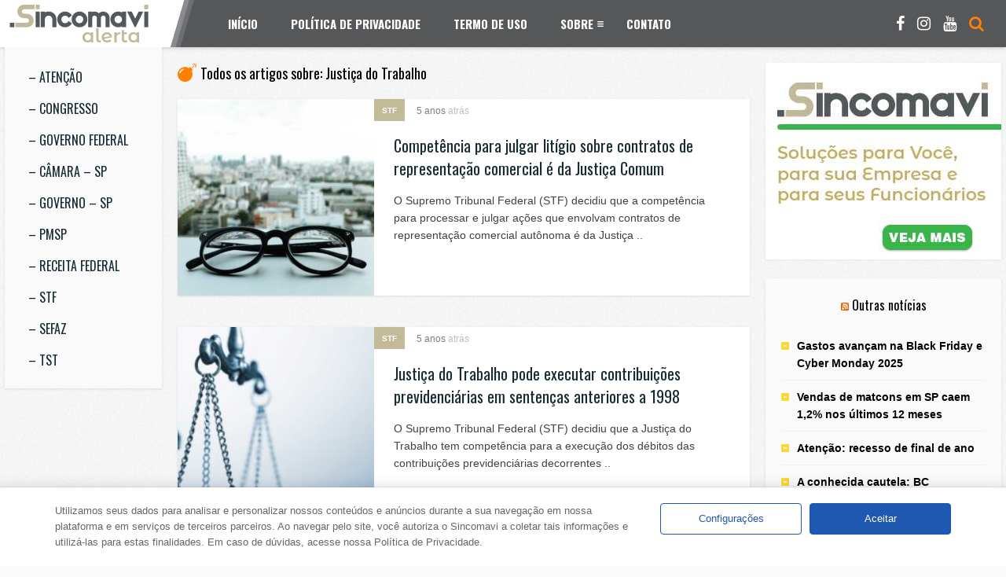

--- FILE ---
content_type: text/html; charset=UTF-8
request_url: https://sincomavialerta.org.br/tag/justica-do-trabalho/
body_size: 16081
content:
<!DOCTYPE HTML>
<html lang="pt-BR">
<head>
    <!-- Meta Tags -->
    <meta http-equiv="Content-Type" content="text/html; charset=UTF-8" />

    <!-- Mobile Device Meta -->
    <meta name='viewport' content='width=device-width, initial-scale=1, maximum-scale=1, user-scalable=no, minimal-ui' /> 

    <!-- Theme output -->
    <meta name='robots' content='index, follow, max-image-preview:large, max-snippet:-1, max-video-preview:-1' />

	<!-- This site is optimized with the Yoast SEO plugin v20.2.1 - https://yoast.com/wordpress/plugins/seo/ -->
	<title>Arquivos Justiça do Trabalho | Sincomavi Alerta</title>
	<link rel="canonical" href="https://sincomavialerta.org.br/tag/justica-do-trabalho/" />
	<meta property="og:locale" content="pt_BR" />
	<meta property="og:type" content="article" />
	<meta property="og:title" content="Arquivos Justiça do Trabalho | Sincomavi Alerta" />
	<meta property="og:url" content="https://sincomavialerta.org.br/tag/justica-do-trabalho/" />
	<meta property="og:site_name" content="Sincomavi Alerta" />
	<meta name="twitter:card" content="summary_large_image" />
	<script type="application/ld+json" class="yoast-schema-graph">{"@context":"https://schema.org","@graph":[{"@type":"CollectionPage","@id":"https://sincomavialerta.org.br/tag/justica-do-trabalho/","url":"https://sincomavialerta.org.br/tag/justica-do-trabalho/","name":"Arquivos Justiça do Trabalho | Sincomavi Alerta","isPartOf":{"@id":"https://sincomavialerta.org.br/#website"},"primaryImageOfPage":{"@id":"https://sincomavialerta.org.br/tag/justica-do-trabalho/#primaryimage"},"image":{"@id":"https://sincomavialerta.org.br/tag/justica-do-trabalho/#primaryimage"},"thumbnailUrl":"https://sincomavialerta.org.br/wp-content/uploads/2020/09/1_glasses-on-the-window_t20_g87ppd.jpg","breadcrumb":{"@id":"https://sincomavialerta.org.br/tag/justica-do-trabalho/#breadcrumb"},"inLanguage":"pt-BR"},{"@type":"ImageObject","inLanguage":"pt-BR","@id":"https://sincomavialerta.org.br/tag/justica-do-trabalho/#primaryimage","url":"https://sincomavialerta.org.br/wp-content/uploads/2020/09/1_glasses-on-the-window_t20_g87ppd.jpg","contentUrl":"https://sincomavialerta.org.br/wp-content/uploads/2020/09/1_glasses-on-the-window_t20_g87ppd.jpg","width":1400,"height":947},{"@type":"BreadcrumbList","@id":"https://sincomavialerta.org.br/tag/justica-do-trabalho/#breadcrumb","itemListElement":[{"@type":"ListItem","position":1,"name":"Início","item":"https://sincomavialerta.org.br/"},{"@type":"ListItem","position":2,"name":"Justiça do Trabalho"}]},{"@type":"WebSite","@id":"https://sincomavialerta.org.br/#website","url":"https://sincomavialerta.org.br/","name":"Sincomavi Alerta","description":"","publisher":{"@id":"https://sincomavialerta.org.br/#organization"},"potentialAction":[{"@type":"SearchAction","target":{"@type":"EntryPoint","urlTemplate":"https://sincomavialerta.org.br/?s={search_term_string}"},"query-input":"required name=search_term_string"}],"inLanguage":"pt-BR"},{"@type":"Organization","@id":"https://sincomavialerta.org.br/#organization","name":"Sincomavi","url":"https://sincomavialerta.org.br/","logo":{"@type":"ImageObject","inLanguage":"pt-BR","@id":"https://sincomavialerta.org.br/#/schema/logo/image/","url":"https://sincomavialerta.org.br/wp-content/uploads/2019/01/cropped-SITE_B-1.png","contentUrl":"https://sincomavialerta.org.br/wp-content/uploads/2019/01/cropped-SITE_B-1.png","width":419,"height":129,"caption":"Sincomavi"},"image":{"@id":"https://sincomavialerta.org.br/#/schema/logo/image/"},"sameAs":["http://www.facebook.com/sincomavi/"]}]}</script>
	<!-- / Yoast SEO plugin. -->


<link rel='dns-prefetch' href='//www.googletagmanager.com' />
<link rel='dns-prefetch' href='//fonts.googleapis.com' />
<link rel='dns-prefetch' href='//s.w.org' />
<link rel='dns-prefetch' href='//pagead2.googlesyndication.com' />
<link rel="alternate" type="application/rss+xml" title="Feed para Sincomavi Alerta &raquo;" href="https://sincomavialerta.org.br/feed/" />
<link rel="alternate" type="application/rss+xml" title="Feed de comentários para Sincomavi Alerta &raquo;" href="https://sincomavialerta.org.br/comments/feed/" />
<link rel="alternate" type="application/rss+xml" title="Feed de tag para Sincomavi Alerta &raquo; Justiça do Trabalho" href="https://sincomavialerta.org.br/tag/justica-do-trabalho/feed/" />
<script type="text/javascript">
window._wpemojiSettings = {"baseUrl":"https:\/\/s.w.org\/images\/core\/emoji\/14.0.0\/72x72\/","ext":".png","svgUrl":"https:\/\/s.w.org\/images\/core\/emoji\/14.0.0\/svg\/","svgExt":".svg","source":{"concatemoji":"https:\/\/sincomavialerta.org.br\/wp-includes\/js\/wp-emoji-release.min.js?ver=6.0.11"}};
/*! This file is auto-generated */
!function(e,a,t){var n,r,o,i=a.createElement("canvas"),p=i.getContext&&i.getContext("2d");function s(e,t){var a=String.fromCharCode,e=(p.clearRect(0,0,i.width,i.height),p.fillText(a.apply(this,e),0,0),i.toDataURL());return p.clearRect(0,0,i.width,i.height),p.fillText(a.apply(this,t),0,0),e===i.toDataURL()}function c(e){var t=a.createElement("script");t.src=e,t.defer=t.type="text/javascript",a.getElementsByTagName("head")[0].appendChild(t)}for(o=Array("flag","emoji"),t.supports={everything:!0,everythingExceptFlag:!0},r=0;r<o.length;r++)t.supports[o[r]]=function(e){if(!p||!p.fillText)return!1;switch(p.textBaseline="top",p.font="600 32px Arial",e){case"flag":return s([127987,65039,8205,9895,65039],[127987,65039,8203,9895,65039])?!1:!s([55356,56826,55356,56819],[55356,56826,8203,55356,56819])&&!s([55356,57332,56128,56423,56128,56418,56128,56421,56128,56430,56128,56423,56128,56447],[55356,57332,8203,56128,56423,8203,56128,56418,8203,56128,56421,8203,56128,56430,8203,56128,56423,8203,56128,56447]);case"emoji":return!s([129777,127995,8205,129778,127999],[129777,127995,8203,129778,127999])}return!1}(o[r]),t.supports.everything=t.supports.everything&&t.supports[o[r]],"flag"!==o[r]&&(t.supports.everythingExceptFlag=t.supports.everythingExceptFlag&&t.supports[o[r]]);t.supports.everythingExceptFlag=t.supports.everythingExceptFlag&&!t.supports.flag,t.DOMReady=!1,t.readyCallback=function(){t.DOMReady=!0},t.supports.everything||(n=function(){t.readyCallback()},a.addEventListener?(a.addEventListener("DOMContentLoaded",n,!1),e.addEventListener("load",n,!1)):(e.attachEvent("onload",n),a.attachEvent("onreadystatechange",function(){"complete"===a.readyState&&t.readyCallback()})),(e=t.source||{}).concatemoji?c(e.concatemoji):e.wpemoji&&e.twemoji&&(c(e.twemoji),c(e.wpemoji)))}(window,document,window._wpemojiSettings);
</script>
<style type="text/css">
img.wp-smiley,
img.emoji {
	display: inline !important;
	border: none !important;
	box-shadow: none !important;
	height: 1em !important;
	width: 1em !important;
	margin: 0 0.07em !important;
	vertical-align: -0.1em !important;
	background: none !important;
	padding: 0 !important;
}
</style>
	<link rel='stylesheet' id='litespeed-cache-dummy-css'  href='https://sincomavialerta.org.br/wp-content/plugins/litespeed-cache/assets/css/litespeed-dummy.css?ver=6.0.11' type='text/css' media='all' />
<link rel='stylesheet' id='wp-block-library-css'  href='https://sincomavialerta.org.br/wp-includes/css/dist/block-library/style.min.css?ver=6.0.11' type='text/css' media='all' />
<style id='global-styles-inline-css' type='text/css'>
body{--wp--preset--color--black: #000000;--wp--preset--color--cyan-bluish-gray: #abb8c3;--wp--preset--color--white: #ffffff;--wp--preset--color--pale-pink: #f78da7;--wp--preset--color--vivid-red: #cf2e2e;--wp--preset--color--luminous-vivid-orange: #ff6900;--wp--preset--color--luminous-vivid-amber: #fcb900;--wp--preset--color--light-green-cyan: #7bdcb5;--wp--preset--color--vivid-green-cyan: #00d084;--wp--preset--color--pale-cyan-blue: #8ed1fc;--wp--preset--color--vivid-cyan-blue: #0693e3;--wp--preset--color--vivid-purple: #9b51e0;--wp--preset--gradient--vivid-cyan-blue-to-vivid-purple: linear-gradient(135deg,rgba(6,147,227,1) 0%,rgb(155,81,224) 100%);--wp--preset--gradient--light-green-cyan-to-vivid-green-cyan: linear-gradient(135deg,rgb(122,220,180) 0%,rgb(0,208,130) 100%);--wp--preset--gradient--luminous-vivid-amber-to-luminous-vivid-orange: linear-gradient(135deg,rgba(252,185,0,1) 0%,rgba(255,105,0,1) 100%);--wp--preset--gradient--luminous-vivid-orange-to-vivid-red: linear-gradient(135deg,rgba(255,105,0,1) 0%,rgb(207,46,46) 100%);--wp--preset--gradient--very-light-gray-to-cyan-bluish-gray: linear-gradient(135deg,rgb(238,238,238) 0%,rgb(169,184,195) 100%);--wp--preset--gradient--cool-to-warm-spectrum: linear-gradient(135deg,rgb(74,234,220) 0%,rgb(151,120,209) 20%,rgb(207,42,186) 40%,rgb(238,44,130) 60%,rgb(251,105,98) 80%,rgb(254,248,76) 100%);--wp--preset--gradient--blush-light-purple: linear-gradient(135deg,rgb(255,206,236) 0%,rgb(152,150,240) 100%);--wp--preset--gradient--blush-bordeaux: linear-gradient(135deg,rgb(254,205,165) 0%,rgb(254,45,45) 50%,rgb(107,0,62) 100%);--wp--preset--gradient--luminous-dusk: linear-gradient(135deg,rgb(255,203,112) 0%,rgb(199,81,192) 50%,rgb(65,88,208) 100%);--wp--preset--gradient--pale-ocean: linear-gradient(135deg,rgb(255,245,203) 0%,rgb(182,227,212) 50%,rgb(51,167,181) 100%);--wp--preset--gradient--electric-grass: linear-gradient(135deg,rgb(202,248,128) 0%,rgb(113,206,126) 100%);--wp--preset--gradient--midnight: linear-gradient(135deg,rgb(2,3,129) 0%,rgb(40,116,252) 100%);--wp--preset--duotone--dark-grayscale: url('#wp-duotone-dark-grayscale');--wp--preset--duotone--grayscale: url('#wp-duotone-grayscale');--wp--preset--duotone--purple-yellow: url('#wp-duotone-purple-yellow');--wp--preset--duotone--blue-red: url('#wp-duotone-blue-red');--wp--preset--duotone--midnight: url('#wp-duotone-midnight');--wp--preset--duotone--magenta-yellow: url('#wp-duotone-magenta-yellow');--wp--preset--duotone--purple-green: url('#wp-duotone-purple-green');--wp--preset--duotone--blue-orange: url('#wp-duotone-blue-orange');--wp--preset--font-size--small: 13px;--wp--preset--font-size--medium: 20px;--wp--preset--font-size--large: 36px;--wp--preset--font-size--x-large: 42px;}.has-black-color{color: var(--wp--preset--color--black) !important;}.has-cyan-bluish-gray-color{color: var(--wp--preset--color--cyan-bluish-gray) !important;}.has-white-color{color: var(--wp--preset--color--white) !important;}.has-pale-pink-color{color: var(--wp--preset--color--pale-pink) !important;}.has-vivid-red-color{color: var(--wp--preset--color--vivid-red) !important;}.has-luminous-vivid-orange-color{color: var(--wp--preset--color--luminous-vivid-orange) !important;}.has-luminous-vivid-amber-color{color: var(--wp--preset--color--luminous-vivid-amber) !important;}.has-light-green-cyan-color{color: var(--wp--preset--color--light-green-cyan) !important;}.has-vivid-green-cyan-color{color: var(--wp--preset--color--vivid-green-cyan) !important;}.has-pale-cyan-blue-color{color: var(--wp--preset--color--pale-cyan-blue) !important;}.has-vivid-cyan-blue-color{color: var(--wp--preset--color--vivid-cyan-blue) !important;}.has-vivid-purple-color{color: var(--wp--preset--color--vivid-purple) !important;}.has-black-background-color{background-color: var(--wp--preset--color--black) !important;}.has-cyan-bluish-gray-background-color{background-color: var(--wp--preset--color--cyan-bluish-gray) !important;}.has-white-background-color{background-color: var(--wp--preset--color--white) !important;}.has-pale-pink-background-color{background-color: var(--wp--preset--color--pale-pink) !important;}.has-vivid-red-background-color{background-color: var(--wp--preset--color--vivid-red) !important;}.has-luminous-vivid-orange-background-color{background-color: var(--wp--preset--color--luminous-vivid-orange) !important;}.has-luminous-vivid-amber-background-color{background-color: var(--wp--preset--color--luminous-vivid-amber) !important;}.has-light-green-cyan-background-color{background-color: var(--wp--preset--color--light-green-cyan) !important;}.has-vivid-green-cyan-background-color{background-color: var(--wp--preset--color--vivid-green-cyan) !important;}.has-pale-cyan-blue-background-color{background-color: var(--wp--preset--color--pale-cyan-blue) !important;}.has-vivid-cyan-blue-background-color{background-color: var(--wp--preset--color--vivid-cyan-blue) !important;}.has-vivid-purple-background-color{background-color: var(--wp--preset--color--vivid-purple) !important;}.has-black-border-color{border-color: var(--wp--preset--color--black) !important;}.has-cyan-bluish-gray-border-color{border-color: var(--wp--preset--color--cyan-bluish-gray) !important;}.has-white-border-color{border-color: var(--wp--preset--color--white) !important;}.has-pale-pink-border-color{border-color: var(--wp--preset--color--pale-pink) !important;}.has-vivid-red-border-color{border-color: var(--wp--preset--color--vivid-red) !important;}.has-luminous-vivid-orange-border-color{border-color: var(--wp--preset--color--luminous-vivid-orange) !important;}.has-luminous-vivid-amber-border-color{border-color: var(--wp--preset--color--luminous-vivid-amber) !important;}.has-light-green-cyan-border-color{border-color: var(--wp--preset--color--light-green-cyan) !important;}.has-vivid-green-cyan-border-color{border-color: var(--wp--preset--color--vivid-green-cyan) !important;}.has-pale-cyan-blue-border-color{border-color: var(--wp--preset--color--pale-cyan-blue) !important;}.has-vivid-cyan-blue-border-color{border-color: var(--wp--preset--color--vivid-cyan-blue) !important;}.has-vivid-purple-border-color{border-color: var(--wp--preset--color--vivid-purple) !important;}.has-vivid-cyan-blue-to-vivid-purple-gradient-background{background: var(--wp--preset--gradient--vivid-cyan-blue-to-vivid-purple) !important;}.has-light-green-cyan-to-vivid-green-cyan-gradient-background{background: var(--wp--preset--gradient--light-green-cyan-to-vivid-green-cyan) !important;}.has-luminous-vivid-amber-to-luminous-vivid-orange-gradient-background{background: var(--wp--preset--gradient--luminous-vivid-amber-to-luminous-vivid-orange) !important;}.has-luminous-vivid-orange-to-vivid-red-gradient-background{background: var(--wp--preset--gradient--luminous-vivid-orange-to-vivid-red) !important;}.has-very-light-gray-to-cyan-bluish-gray-gradient-background{background: var(--wp--preset--gradient--very-light-gray-to-cyan-bluish-gray) !important;}.has-cool-to-warm-spectrum-gradient-background{background: var(--wp--preset--gradient--cool-to-warm-spectrum) !important;}.has-blush-light-purple-gradient-background{background: var(--wp--preset--gradient--blush-light-purple) !important;}.has-blush-bordeaux-gradient-background{background: var(--wp--preset--gradient--blush-bordeaux) !important;}.has-luminous-dusk-gradient-background{background: var(--wp--preset--gradient--luminous-dusk) !important;}.has-pale-ocean-gradient-background{background: var(--wp--preset--gradient--pale-ocean) !important;}.has-electric-grass-gradient-background{background: var(--wp--preset--gradient--electric-grass) !important;}.has-midnight-gradient-background{background: var(--wp--preset--gradient--midnight) !important;}.has-small-font-size{font-size: var(--wp--preset--font-size--small) !important;}.has-medium-font-size{font-size: var(--wp--preset--font-size--medium) !important;}.has-large-font-size{font-size: var(--wp--preset--font-size--large) !important;}.has-x-large-font-size{font-size: var(--wp--preset--font-size--x-large) !important;}
</style>
<link rel='stylesheet' id='anthemes_shortcode_styles-css'  href='https://sincomavialerta.org.br/wp-content/plugins/anthemes-shortcodes/includes/css/anthemes-shortcodes.css?ver=6.0.11' type='text/css' media='all' />
<link rel='stylesheet' id='thumbs_rating_styles-css'  href='http://sincomavialerta.org.br/wp-content/plugins/thumbs-rating/css/style.css?ver=1.0.0' type='text/css' media='all' />
<link rel='stylesheet' id='list_mag_wp_style-css'  href='https://sincomavialerta.org.br/wp-content/themes/list-mag-wp/style.css?ver=3.0' type='text/css' media='all' />
<link rel='stylesheet' id='list_mag_wp_default-css'  href='https://sincomavialerta.org.br/wp-content/themes/list-mag-wp/css/colors/default.css?ver=3.0' type='text/css' media='all' />
<link rel='stylesheet' id='list_mag_wp_responsive-css'  href='https://sincomavialerta.org.br/wp-content/themes/list-mag-wp/css/responsive.css?ver=3.0' type='text/css' media='all' />
<link rel='stylesheet' id='fontawesome-css'  href='https://sincomavialerta.org.br/wp-content/themes/list-mag-wp/css/font-awesome-4.7.0/css/font-awesome.min.css?ver=4.7.0' type='text/css' media='all' />
<link rel='stylesheet' id='list_mag_wp_fonts-css'  href='//fonts.googleapis.com/css?family=Droid%2BSans%3A400%2C700%7COswald%3A400%2C700&#038;ver=1.0.0' type='text/css' media='all' />
<script type='text/javascript' src='https://sincomavialerta.org.br/wp-includes/js/jquery/jquery.min.js?ver=3.6.0' id='jquery-core-js'></script>
<script type='text/javascript' src='https://sincomavialerta.org.br/wp-includes/js/jquery/jquery-migrate.min.js?ver=3.3.2' id='jquery-migrate-js'></script>
<script type='text/javascript' id='thumbs_rating_scripts-js-extra'>
/* <![CDATA[ */
var thumbs_rating_ajax = {"ajax_url":"https:\/\/sincomavialerta.org.br\/wp-admin\/admin-ajax.php","nonce":"19f1c3ad27"};
/* ]]> */
</script>
<script type='text/javascript' src='http://sincomavialerta.org.br/wp-content/plugins/thumbs-rating/js/general.js?ver=4.0.1' id='thumbs_rating_scripts-js'></script>

<!-- Snippet da etiqueta do Google (gtag.js) adicionado pelo Site Kit -->

<!-- Snippet do Google Análises adicionado pelo Site Kit -->
<script type='text/javascript' src='https://www.googletagmanager.com/gtag/js?id=G-7FM90VHS1E' id='google_gtagjs-js' async></script>
<script type='text/javascript' id='google_gtagjs-js-after'>
window.dataLayer = window.dataLayer || [];function gtag(){dataLayer.push(arguments);}
gtag("set","linker",{"domains":["sincomavialerta.org.br"]});
gtag("js", new Date());
gtag("set", "developer_id.dZTNiMT", true);
gtag("config", "G-7FM90VHS1E");
</script>

<!-- Fim do snippet da etiqueta do Google (gtag.js) adicionado pelo Site Kit -->
<link rel="https://api.w.org/" href="https://sincomavialerta.org.br/wp-json/" /><link rel="alternate" type="application/json" href="https://sincomavialerta.org.br/wp-json/wp/v2/tags/175" /><link rel="EditURI" type="application/rsd+xml" title="RSD" href="https://sincomavialerta.org.br/xmlrpc.php?rsd" />
<link rel="wlwmanifest" type="application/wlwmanifest+xml" href="https://sincomavialerta.org.br/wp-includes/wlwmanifest.xml" /> 
<meta name="generator" content="WordPress 6.0.11" />
<meta name="generator" content="Site Kit by Google 1.153.0" /><style type="text/css">ul.meta-icons-home li.trending-lm, .trending-lm .tooltiptext, .sticky-lm .tooltiptext, ul.article_list li ul.meta-icons-home li.trending-lm { background-color: #ffd933 !important;} .trending-lm .tooltiptext::after, .sticky-lm .tooltiptext::after { border-color: transparent transparent #ffd933 !important transparent;} ul.meta-icons-home li.sticky-lm, .sticky-lm .tooltiptext, .listbtn-category, ul.menu-left li a:hover, .single-category a { background-color: #c3ba98 !important;} .sticky-lm .tooltiptext::after { border-color: transparent transparent #c3ba98 !important transparent;} #infscr-loading, #searchform2 .buttonicon, .my-paginated-posts span, #tags-wrap, #back-top span { background-color: #ff7f00 !important;} h3.index-title i, .widget-title h3 i, .wrap-footer p a, a:hover, .top-social li a:hover, ul.top-social li.search, ul.modern-list li div.modern-list-content p a, ul.modern-grid li div.modern-grid-content p a   { color: #ff7f00 !important;} .main-menu { background-color: #555759 !important;} .social-section { background-color: #c3ba98 !important;} .wrap-footer { background-color: #192b33 !important;} .entry p a { color: #ff7f00 !important;} </style>

<!-- Meta-etiquetas do Google AdSense adicionado pelo Site Kit -->
<meta name="google-adsense-platform-account" content="ca-host-pub-2644536267352236">
<meta name="google-adsense-platform-domain" content="sitekit.withgoogle.com">
<!-- Fim das meta-etiquetas do Google AdSense adicionado pelo Site Kit -->
<meta name="generator" content="Elementor 3.21.0; features: e_optimized_assets_loading, additional_custom_breakpoints; settings: css_print_method-external, google_font-enabled, font_display-auto">
<meta name="generator" content="Powered by WPBakery Page Builder - drag and drop page builder for WordPress."/>

<!-- Snippet do Google Adsense adicionado pelo Site Kit -->
<script async="async" src="https://pagead2.googlesyndication.com/pagead/js/adsbygoogle.js?client=ca-pub-2020502240491669&amp;host=ca-host-pub-2644536267352236" crossorigin="anonymous" type="text/javascript"></script>

<!-- Fim do snippet do Google AdSense adicionado pelo Site Kit -->
<link rel="icon" href="https://sincomavialerta.org.br/wp-content/uploads/2018/03/cropped-LOGO_B-1-4-32x32.png" sizes="32x32" />
<link rel="icon" href="https://sincomavialerta.org.br/wp-content/uploads/2018/03/cropped-LOGO_B-1-4-192x192.png" sizes="192x192" />
<link rel="apple-touch-icon" href="https://sincomavialerta.org.br/wp-content/uploads/2018/03/cropped-LOGO_B-1-4-180x180.png" />
<meta name="msapplication-TileImage" content="https://sincomavialerta.org.br/wp-content/uploads/2018/03/cropped-LOGO_B-1-4-270x270.png" />
<noscript><style> .wpb_animate_when_almost_visible { opacity: 1; }</style></noscript> 

</head>
<body class="archive tag tag-justica-do-trabalho tag-175 wpb-js-composer js-comp-ver-6.3.0 vc_responsive elementor-default elementor-kit-7918">


<!-- Begin Header -->
<header>
    <div class="main-menu">
            <!-- Logo -->    
            <a href="https://sincomavialerta.org.br/"><img class="logo" src="http://sincomavialerta.org.br/wp-content/uploads/2020/09/logo2.png" alt="Sincomavi Alerta" /></a>

            <!-- Navigation Menu -->
                        <nav id="myjquerymenu" class="jquerycssmenu">
                <ul><li id="menu-item-46" class="menu-item menu-item-type-custom menu-item-object-custom menu-item-home menu-item-46"><a href="http://sincomavialerta.org.br/">Início</a></li>
<li id="menu-item-7937" class="menu-item menu-item-type-post_type menu-item-object-page menu-item-privacy-policy menu-item-7937"><a href="https://sincomavialerta.org.br/politica-de-privacidade/">Política de Privacidade</a></li>
<li id="menu-item-7938" class="menu-item menu-item-type-post_type menu-item-object-page menu-item-7938"><a href="https://sincomavialerta.org.br/termo-de-uso/">Termo de uso</a></li>
<li id="menu-item-7481" class="menu-item menu-item-type-custom menu-item-object-custom menu-item-has-children menu-item-7481"><a href="#">Sobre</a>
<ul class="sub-menu">
	<li id="menu-item-57" class="menu-item menu-item-type-post_type menu-item-object-page menu-item-57"><a href="https://sincomavialerta.org.br/sobre/">Conheça o Sincomavi</a></li>
	<li id="menu-item-2247" class="menu-item menu-item-type-post_type menu-item-object-page menu-item-2247"><a href="https://sincomavialerta.org.br/onde-estamos/">Onde estamos</a></li>
</ul>
</li>
<li id="menu-item-13005" class="menu-item menu-item-type-custom menu-item-object-custom menu-item-13005"><a href="https://sincomavi.org.br/?page_id=33">Contato</a></li>
</ul>            </nav><!-- end #myjquerymenu -->
            
            <ul class="top-social">
                <li><a href="http://www.facebook.com/sincomavi/"><i class="fa fa-facebook"></i></a></li>
<li><a href="http://www.instagram.com/sincomavi_oficial/"><i class="fa fa-instagram"></i></a></li>
<li><a href="http://www.youtube.com/sincomavi/"><i class="fa fa-youtube"></i></a></li>
                <li class="md-trigger search" data-modal="modal-7"><i class="fa fa-search"></i></li>
            </ul>
     </div><!-- end .main-menu -->  
</header><!-- end #header -->

<div class="md-modal md-effect-7" id="modal-7">
    <div class="md-content">
      <div>
        <!-- Search form  -->
        <button class="md-close"><i class="fa fa-times"></i></button><form id="searchform2" class="header-search" method="get" action="https://sincomavialerta.org.br/">
    <input placeholder="Search ..." type="text" name="s" id="s" />
    <input type="submit" value="Search" class="buttonicon" />
</form><div class="clear"></div>      </div>
    </div><!-- end .md-content -->
</div><!-- end .md-modal -->
<!-- Begin wrap container -->
<div class="wrap-container">


    <!-- Small sidebar LEft -->
    <div class="left-sidebar">
        <div class="wrap-categories">
                <nav class="menu-categorias-container"><ul id="menu-categorias" class="menu-left"><li id="menu-item-7934" class="menu-item menu-item-type-taxonomy menu-item-object-category menu-item-7934"><a href="https://sincomavialerta.org.br/category/atencao/">&#8211; ATENÇÃO</a></li>
<li id="menu-item-7928" class="menu-item menu-item-type-taxonomy menu-item-object-category menu-item-7928"><a href="https://sincomavialerta.org.br/category/congresso/">&#8211; CONGRESSO</a></li>
<li id="menu-item-7930" class="menu-item menu-item-type-taxonomy menu-item-object-category menu-item-7930"><a href="https://sincomavialerta.org.br/category/governo-federal/">&#8211; GOVERNO FEDERAL</a></li>
<li id="menu-item-7927" class="menu-item menu-item-type-taxonomy menu-item-object-category menu-item-7927"><a href="https://sincomavialerta.org.br/category/camara-municipal-sao-paulo/">&#8211; CÂMARA &#8211; SP</a></li>
<li id="menu-item-7929" class="menu-item menu-item-type-taxonomy menu-item-object-category menu-item-7929"><a href="https://sincomavialerta.org.br/category/governo-do-estado-de-sao-paulo/">&#8211; GOVERNO &#8211; SP</a></li>
<li id="menu-item-7931" class="menu-item menu-item-type-taxonomy menu-item-object-category menu-item-7931"><a href="https://sincomavialerta.org.br/category/pmsp/">&#8211; PMSP</a></li>
<li id="menu-item-7932" class="menu-item menu-item-type-taxonomy menu-item-object-category menu-item-7932"><a href="https://sincomavialerta.org.br/category/receita-federal/">&#8211; RECEITA FEDERAL</a></li>
<li id="menu-item-7933" class="menu-item menu-item-type-taxonomy menu-item-object-category menu-item-7933"><a href="https://sincomavialerta.org.br/category/stf/">&#8211; STF</a></li>
<li id="menu-item-7935" class="menu-item menu-item-type-taxonomy menu-item-object-category menu-item-7935"><a href="https://sincomavialerta.org.br/category/sefaz/">&#8211; SEFAZ</a></li>
<li id="menu-item-7936" class="menu-item menu-item-type-taxonomy menu-item-object-category menu-item-7936"><a href="https://sincomavialerta.org.br/category/tst/">&#8211; TST</a></li>
</ul></nav>                </div><!-- end .wrap-categories -->

        <div class="clear"></div>
                    </div><!-- end #small-sidebar -->


    <!-- Begin Main Wrap left Content -->
    <div class="wrap-left-content">

                    <h3 class="index-title"><i class="fa fa-bomb" aria-hidden="true"></i>Todos os artigos sobre: Justiça do Trabalho</h3>
            <div class="cat-info"></div>
        <div class="clear"></div>

        <ul id="infinite-articles" class="modern-list js-masonry">
            
                                                    
            <li class="ms-item post-7981 post type-post status-publish format-standard has-post-thumbnail hentry category-stf tag-ec-45 tag-emenda-constitucional tag-justica-comum tag-justica-do-trabalho tag-re-606003 tag-recurso-extraordinario tag-representacao-comercial tag-tema-550" id="post-7981">
                                    <ul class="meta-icons-home">
                                                                    </ul><div class="clear"></div>
                    <a href="https://sincomavialerta.org.br/competencia-para-julgar-litigio-sobre-contratos-de-representacao-comercial-e-da-justica-comum/"><img fetchpriority="high" width="250" height="250" src="https://sincomavialerta.org.br/wp-content/uploads/2020/09/1_glasses-on-the-window_t20_g87ppd-250x250.jpg" class="attachment-list_mag_wp_thumbnail_blog_list size-list_mag_wp_thumbnail_blog_list wp-post-image" alt="" title="" srcset="https://sincomavialerta.org.br/wp-content/uploads/2020/09/1_glasses-on-the-window_t20_g87ppd-250x250.jpg 250w, https://sincomavialerta.org.br/wp-content/uploads/2020/09/1_glasses-on-the-window_t20_g87ppd-150x150.jpg 150w, https://sincomavialerta.org.br/wp-content/uploads/2020/09/1_glasses-on-the-window_t20_g87ppd-300x300.jpg 300w, https://sincomavialerta.org.br/wp-content/uploads/2020/09/1_glasses-on-the-window_t20_g87ppd-90x90.jpg 90w" sizes="(max-width: 250px) 100vw, 250px" /></a>
                <div class="modern-list-content">
                                    <div class="listbtn-category"><a href="https://sincomavialerta.org.br/category/stf/">STF</a>                     </div><!-- end .artbtn-category -->
                    <div class="time-ago">
                                                    <span>5 anos </span> atrás                                             </div>                 
                    <h2><a href="https://sincomavialerta.org.br/competencia-para-julgar-litigio-sobre-contratos-de-representacao-comercial-e-da-justica-comum/">Competência para julgar litígio sobre contratos de representação comercial é da Justiça Comum</a></h2>
                    <p>O Supremo Tribunal Federal (STF) decidiu que a competência para processar e julgar ações que envolvam contratos de representação comercial autônoma é da Justiça ..</p>

                    
                    <div class="clear"></div>
                </div><!-- end .modern-list-content -->              
            </li><!-- end .ms-item -->   

            
                                        <li class="homeadv"><a href="http://sincomavicertifica.org.br/rev/loja-certificado/categoria/e-cnpj><img src="http://sincomavialerta.org.br/wp-content/uploads/2021/04/CERTIFICADOS_DIGITAIS.gif" width="728" height="90" alt="img" /></a></li>            
            <li class="ms-item post-7632 post type-post status-publish format-standard has-post-thumbnail hentry category-stf tag-ec-20-1998 tag-emenda-constitucional tag-justica-do-trabalho tag-re-595326 tag-recurso-extraordinario tag-tema-505" id="post-7632">
                                    <ul class="meta-icons-home">
                                                                    </ul><div class="clear"></div>
                    <a href="https://sincomavialerta.org.br/justica-do-trabalho-pode-executar-contribuicoes-previdenciarias-em-sentencas-anteriores-a-1998/"><img width="250" height="167" src="https://sincomavialerta.org.br/wp-content/uploads/2020/08/1_close-up-detail-of-the-scales-of-justice-WS7TM2T.jpg" class="attachment-list_mag_wp_thumbnail_blog_list size-list_mag_wp_thumbnail_blog_list wp-post-image" alt="" title="" loading="lazy" srcset="https://sincomavialerta.org.br/wp-content/uploads/2020/08/1_close-up-detail-of-the-scales-of-justice-WS7TM2T.jpg 1400w, https://sincomavialerta.org.br/wp-content/uploads/2020/08/1_close-up-detail-of-the-scales-of-justice-WS7TM2T-300x200.jpg 300w, https://sincomavialerta.org.br/wp-content/uploads/2020/08/1_close-up-detail-of-the-scales-of-justice-WS7TM2T-1024x682.jpg 1024w, https://sincomavialerta.org.br/wp-content/uploads/2020/08/1_close-up-detail-of-the-scales-of-justice-WS7TM2T-768x512.jpg 768w, https://sincomavialerta.org.br/wp-content/uploads/2020/08/1_close-up-detail-of-the-scales-of-justice-WS7TM2T-360x240.jpg 360w" sizes="(max-width: 250px) 100vw, 250px" /></a>
                <div class="modern-list-content">
                                    <div class="listbtn-category"><a href="https://sincomavialerta.org.br/category/stf/">STF</a>                     </div><!-- end .artbtn-category -->
                    <div class="time-ago">
                                                    <span>5 anos </span> atrás                                             </div>                 
                    <h2><a href="https://sincomavialerta.org.br/justica-do-trabalho-pode-executar-contribuicoes-previdenciarias-em-sentencas-anteriores-a-1998/">Justiça do Trabalho pode executar contribuições previdenciárias em sentenças anteriores a 1998</a></h2>
                    <p>O Supremo Tribunal Federal (STF) decidiu que a Justiça do Trabalho tem competência para a execução dos débitos das contribuições previdenciárias decorrentes ..</p>

                    
                    <div class="clear"></div>
                </div><!-- end .modern-list-content -->              
            </li><!-- end .ms-item -->   

                         
        </ul><!-- end .modern-list -->

            <!-- Pagination -->
                            <div class="clear"></div>
                                  
                <div class="defaultpag">
                    <div class="sright"></div>
                    <div class="sleft"></div>
                </div>
                                        <!-- pagination -->

    </div><!-- end .wrap-left-content -->
    
     
    <!-- Begin Sidebar (right) -->
    <div class="sidebar-wrapper">
<aside class="sidebar">
		    		
 
<div class="widget widget_list_mag_wp_300px">	

<div class="img-300"><a href="https://sincomavi.org.br/?page_id=4632"><img src="http://sincomavialerta.org.br/wp-content/uploads/2020/09/sincomavi_anu.jpg" width="300" height="250" alt="img" /></a></div>

  </div><div class="clear"></div>  
<div class="widget widget_rss"><div class="widget-title"><h3><a class="rsswidget rss-widget-feed" href="https://sincomavi.org.br/?feed=rss2"><img class="rss-widget-icon" style="border:0" width="14" height="14" src="https://sincomavialerta.org.br/wp-includes/images/rss.png" alt="RSS" /></a> <a class="rsswidget rss-widget-title" href="https://sincomavi.org.br/">Outras notícias</a></h3></div><div class="clear"></div><ul><li><a class='rsswidget' href='https://sincomavi.org.br/?p=15130'>Gastos avançam na Black Friday e Cyber Monday 2025</a></li><li><a class='rsswidget' href='https://sincomavi.org.br/?p=15123'>Vendas de matcons em SP caem 1,2% nos últimos 12 meses</a></li><li><a class='rsswidget' href='https://sincomavi.org.br/?p=12968'>Atenção: recesso de final de ano</a></li><li><a class='rsswidget' href='https://sincomavi.org.br/?p=15118'>A conhecida cautela: BC novamente mantém a Selic em 15% a.a.</a></li><li><a class='rsswidget' href='https://sincomavi.org.br/?p=15112'>Custo médio do m² da construção paulista tem o maior aumento mensal desde junho</a></li><li><a class='rsswidget' href='https://sincomavi.org.br/?p=15109'>CCT firmada entre Sincomavi e Sindicato dos Empregados no Comércio de Cotia e Região</a></li><li><a class='rsswidget' href='https://sincomavi.org.br/?p=15104'>Demanda por crédito sobe 24,2% em São Paulo em setembro</a></li><li><a class='rsswidget' href='https://sincomavi.org.br/?p=15101'>Inadimplência das famílias deve seguir estável</a></li><li><a class='rsswidget' href='https://sincomavi.org.br/?p=15078'>Estabilidade nos preços dos itens da construção em novembro</a></li><li><a class='rsswidget' href='https://sincomavi.org.br/?p=15066'>Radiografia Nikkeybraz: vendas estáveis e baixa maturidade digital</a></li></ul></div><div class="clear"></div><div class="widget widget_archive"><div class="widget-title"><h3>Arquivos</h3></div><div class="clear"></div>		<label class="screen-reader-text" for="archives-dropdown-4">Arquivos</label>
		<select id="archives-dropdown-4" name="archive-dropdown">
			
			<option value="">Selecionar o mês</option>
				<option value='https://sincomavialerta.org.br/2025/12/'> dezembro 2025 </option>
	<option value='https://sincomavialerta.org.br/2025/11/'> novembro 2025 </option>
	<option value='https://sincomavialerta.org.br/2025/10/'> outubro 2025 </option>
	<option value='https://sincomavialerta.org.br/2025/09/'> setembro 2025 </option>
	<option value='https://sincomavialerta.org.br/2025/08/'> agosto 2025 </option>
	<option value='https://sincomavialerta.org.br/2025/07/'> julho 2025 </option>
	<option value='https://sincomavialerta.org.br/2025/06/'> junho 2025 </option>
	<option value='https://sincomavialerta.org.br/2025/05/'> maio 2025 </option>
	<option value='https://sincomavialerta.org.br/2025/04/'> abril 2025 </option>
	<option value='https://sincomavialerta.org.br/2025/03/'> março 2025 </option>
	<option value='https://sincomavialerta.org.br/2025/02/'> fevereiro 2025 </option>
	<option value='https://sincomavialerta.org.br/2025/01/'> janeiro 2025 </option>
	<option value='https://sincomavialerta.org.br/2024/12/'> dezembro 2024 </option>
	<option value='https://sincomavialerta.org.br/2024/11/'> novembro 2024 </option>
	<option value='https://sincomavialerta.org.br/2024/10/'> outubro 2024 </option>
	<option value='https://sincomavialerta.org.br/2024/09/'> setembro 2024 </option>
	<option value='https://sincomavialerta.org.br/2024/08/'> agosto 2024 </option>
	<option value='https://sincomavialerta.org.br/2024/07/'> julho 2024 </option>
	<option value='https://sincomavialerta.org.br/2024/06/'> junho 2024 </option>
	<option value='https://sincomavialerta.org.br/2024/05/'> maio 2024 </option>
	<option value='https://sincomavialerta.org.br/2024/04/'> abril 2024 </option>
	<option value='https://sincomavialerta.org.br/2024/03/'> março 2024 </option>
	<option value='https://sincomavialerta.org.br/2024/02/'> fevereiro 2024 </option>
	<option value='https://sincomavialerta.org.br/2024/01/'> janeiro 2024 </option>
	<option value='https://sincomavialerta.org.br/2023/12/'> dezembro 2023 </option>
	<option value='https://sincomavialerta.org.br/2023/11/'> novembro 2023 </option>
	<option value='https://sincomavialerta.org.br/2023/10/'> outubro 2023 </option>
	<option value='https://sincomavialerta.org.br/2023/09/'> setembro 2023 </option>
	<option value='https://sincomavialerta.org.br/2023/08/'> agosto 2023 </option>
	<option value='https://sincomavialerta.org.br/2023/07/'> julho 2023 </option>
	<option value='https://sincomavialerta.org.br/2023/06/'> junho 2023 </option>
	<option value='https://sincomavialerta.org.br/2023/05/'> maio 2023 </option>
	<option value='https://sincomavialerta.org.br/2023/04/'> abril 2023 </option>
	<option value='https://sincomavialerta.org.br/2023/03/'> março 2023 </option>
	<option value='https://sincomavialerta.org.br/2023/02/'> fevereiro 2023 </option>
	<option value='https://sincomavialerta.org.br/2023/01/'> janeiro 2023 </option>
	<option value='https://sincomavialerta.org.br/2022/12/'> dezembro 2022 </option>
	<option value='https://sincomavialerta.org.br/2022/11/'> novembro 2022 </option>
	<option value='https://sincomavialerta.org.br/2022/10/'> outubro 2022 </option>
	<option value='https://sincomavialerta.org.br/2022/09/'> setembro 2022 </option>
	<option value='https://sincomavialerta.org.br/2022/08/'> agosto 2022 </option>
	<option value='https://sincomavialerta.org.br/2022/07/'> julho 2022 </option>
	<option value='https://sincomavialerta.org.br/2022/06/'> junho 2022 </option>
	<option value='https://sincomavialerta.org.br/2022/05/'> maio 2022 </option>
	<option value='https://sincomavialerta.org.br/2022/04/'> abril 2022 </option>
	<option value='https://sincomavialerta.org.br/2022/03/'> março 2022 </option>
	<option value='https://sincomavialerta.org.br/2022/02/'> fevereiro 2022 </option>
	<option value='https://sincomavialerta.org.br/2022/01/'> janeiro 2022 </option>
	<option value='https://sincomavialerta.org.br/2021/12/'> dezembro 2021 </option>
	<option value='https://sincomavialerta.org.br/2021/11/'> novembro 2021 </option>
	<option value='https://sincomavialerta.org.br/2021/10/'> outubro 2021 </option>
	<option value='https://sincomavialerta.org.br/2021/09/'> setembro 2021 </option>
	<option value='https://sincomavialerta.org.br/2021/08/'> agosto 2021 </option>
	<option value='https://sincomavialerta.org.br/2021/07/'> julho 2021 </option>
	<option value='https://sincomavialerta.org.br/2021/06/'> junho 2021 </option>
	<option value='https://sincomavialerta.org.br/2021/05/'> maio 2021 </option>
	<option value='https://sincomavialerta.org.br/2021/04/'> abril 2021 </option>
	<option value='https://sincomavialerta.org.br/2021/03/'> março 2021 </option>
	<option value='https://sincomavialerta.org.br/2021/02/'> fevereiro 2021 </option>
	<option value='https://sincomavialerta.org.br/2021/01/'> janeiro 2021 </option>
	<option value='https://sincomavialerta.org.br/2020/12/'> dezembro 2020 </option>
	<option value='https://sincomavialerta.org.br/2020/11/'> novembro 2020 </option>
	<option value='https://sincomavialerta.org.br/2020/10/'> outubro 2020 </option>
	<option value='https://sincomavialerta.org.br/2020/09/'> setembro 2020 </option>
	<option value='https://sincomavialerta.org.br/2020/08/'> agosto 2020 </option>
	<option value='https://sincomavialerta.org.br/2020/07/'> julho 2020 </option>
	<option value='https://sincomavialerta.org.br/2020/06/'> junho 2020 </option>
	<option value='https://sincomavialerta.org.br/2020/05/'> maio 2020 </option>
	<option value='https://sincomavialerta.org.br/2020/04/'> abril 2020 </option>
	<option value='https://sincomavialerta.org.br/2020/03/'> março 2020 </option>
	<option value='https://sincomavialerta.org.br/2020/02/'> fevereiro 2020 </option>
	<option value='https://sincomavialerta.org.br/2020/01/'> janeiro 2020 </option>
	<option value='https://sincomavialerta.org.br/2019/12/'> dezembro 2019 </option>
	<option value='https://sincomavialerta.org.br/2019/11/'> novembro 2019 </option>
	<option value='https://sincomavialerta.org.br/2019/10/'> outubro 2019 </option>
	<option value='https://sincomavialerta.org.br/2019/09/'> setembro 2019 </option>
	<option value='https://sincomavialerta.org.br/2019/08/'> agosto 2019 </option>
	<option value='https://sincomavialerta.org.br/2019/07/'> julho 2019 </option>
	<option value='https://sincomavialerta.org.br/2019/06/'> junho 2019 </option>
	<option value='https://sincomavialerta.org.br/2019/05/'> maio 2019 </option>
	<option value='https://sincomavialerta.org.br/2019/04/'> abril 2019 </option>
	<option value='https://sincomavialerta.org.br/2019/03/'> março 2019 </option>
	<option value='https://sincomavialerta.org.br/2019/02/'> fevereiro 2019 </option>
	<option value='https://sincomavialerta.org.br/2019/01/'> janeiro 2019 </option>
	<option value='https://sincomavialerta.org.br/2018/12/'> dezembro 2018 </option>
	<option value='https://sincomavialerta.org.br/2018/11/'> novembro 2018 </option>
	<option value='https://sincomavialerta.org.br/2018/10/'> outubro 2018 </option>
	<option value='https://sincomavialerta.org.br/2018/09/'> setembro 2018 </option>
	<option value='https://sincomavialerta.org.br/2018/08/'> agosto 2018 </option>
	<option value='https://sincomavialerta.org.br/2018/07/'> julho 2018 </option>
	<option value='https://sincomavialerta.org.br/2018/06/'> junho 2018 </option>
	<option value='https://sincomavialerta.org.br/2018/05/'> maio 2018 </option>
	<option value='https://sincomavialerta.org.br/2018/04/'> abril 2018 </option>
	<option value='https://sincomavialerta.org.br/2018/03/'> março 2018 </option>

		</select>

<script type="text/javascript">
/* <![CDATA[ */
(function() {
	var dropdown = document.getElementById( "archives-dropdown-4" );
	function onSelectChange() {
		if ( dropdown.options[ dropdown.selectedIndex ].value !== '' ) {
			document.location.href = this.options[ this.selectedIndex ].value;
		}
	}
	dropdown.onchange = onSelectChange;
})();
/* ]]> */
</script>
			</div><div class="clear"></div><div class="widget widget_search"><div class="widget-title"><h3>Procurar</h3></div><div class="clear"></div><form id="searchform2" class="header-search" method="get" action="https://sincomavialerta.org.br/">
    <input placeholder="Search ..." type="text" name="s" id="s" />
    <input type="submit" value="Search" class="buttonicon" />
</form><div class="clear"></div></div><div class="clear"></div><div class="widget widget_media_image"><a href="https://sincomavi.org.br/?page_id=728"><img width="300" height="250" src="https://sincomavialerta.org.br/wp-content/uploads/2023/11/LR.jpg" class="image wp-image-11846  attachment-full size-full" alt="" style="max-width: 100%; height: auto;" /></a></div><div class="clear"></div><div class="widget widget_search"><form id="searchform2" class="header-search" method="get" action="https://sincomavialerta.org.br/">
    <input placeholder="Search ..." type="text" name="s" id="s" />
    <input type="submit" value="Search" class="buttonicon" />
</form><div class="clear"></div></div><div class="clear"></div><div class="widget widget_archive"><div class="widget-title"><h3>Arquivo de matérias</h3></div><div class="clear"></div>		<label class="screen-reader-text" for="archives-dropdown-2">Arquivo de matérias</label>
		<select id="archives-dropdown-2" name="archive-dropdown">
			
			<option value="">Selecionar o mês</option>
				<option value='https://sincomavialerta.org.br/2025/12/'> dezembro 2025 &nbsp;(12)</option>
	<option value='https://sincomavialerta.org.br/2025/11/'> novembro 2025 &nbsp;(32)</option>
	<option value='https://sincomavialerta.org.br/2025/10/'> outubro 2025 &nbsp;(25)</option>
	<option value='https://sincomavialerta.org.br/2025/09/'> setembro 2025 &nbsp;(35)</option>
	<option value='https://sincomavialerta.org.br/2025/08/'> agosto 2025 &nbsp;(17)</option>
	<option value='https://sincomavialerta.org.br/2025/07/'> julho 2025 &nbsp;(22)</option>
	<option value='https://sincomavialerta.org.br/2025/06/'> junho 2025 &nbsp;(15)</option>
	<option value='https://sincomavialerta.org.br/2025/05/'> maio 2025 &nbsp;(24)</option>
	<option value='https://sincomavialerta.org.br/2025/04/'> abril 2025 &nbsp;(19)</option>
	<option value='https://sincomavialerta.org.br/2025/03/'> março 2025 &nbsp;(16)</option>
	<option value='https://sincomavialerta.org.br/2025/02/'> fevereiro 2025 &nbsp;(14)</option>
	<option value='https://sincomavialerta.org.br/2025/01/'> janeiro 2025 &nbsp;(25)</option>
	<option value='https://sincomavialerta.org.br/2024/12/'> dezembro 2024 &nbsp;(18)</option>
	<option value='https://sincomavialerta.org.br/2024/11/'> novembro 2024 &nbsp;(20)</option>
	<option value='https://sincomavialerta.org.br/2024/10/'> outubro 2024 &nbsp;(46)</option>
	<option value='https://sincomavialerta.org.br/2024/09/'> setembro 2024 &nbsp;(27)</option>
	<option value='https://sincomavialerta.org.br/2024/08/'> agosto 2024 &nbsp;(24)</option>
	<option value='https://sincomavialerta.org.br/2024/07/'> julho 2024 &nbsp;(22)</option>
	<option value='https://sincomavialerta.org.br/2024/06/'> junho 2024 &nbsp;(37)</option>
	<option value='https://sincomavialerta.org.br/2024/05/'> maio 2024 &nbsp;(30)</option>
	<option value='https://sincomavialerta.org.br/2024/04/'> abril 2024 &nbsp;(28)</option>
	<option value='https://sincomavialerta.org.br/2024/03/'> março 2024 &nbsp;(29)</option>
	<option value='https://sincomavialerta.org.br/2024/02/'> fevereiro 2024 &nbsp;(24)</option>
	<option value='https://sincomavialerta.org.br/2024/01/'> janeiro 2024 &nbsp;(23)</option>
	<option value='https://sincomavialerta.org.br/2023/12/'> dezembro 2023 &nbsp;(11)</option>
	<option value='https://sincomavialerta.org.br/2023/11/'> novembro 2023 &nbsp;(37)</option>
	<option value='https://sincomavialerta.org.br/2023/10/'> outubro 2023 &nbsp;(26)</option>
	<option value='https://sincomavialerta.org.br/2023/09/'> setembro 2023 &nbsp;(25)</option>
	<option value='https://sincomavialerta.org.br/2023/08/'> agosto 2023 &nbsp;(48)</option>
	<option value='https://sincomavialerta.org.br/2023/07/'> julho 2023 &nbsp;(20)</option>
	<option value='https://sincomavialerta.org.br/2023/06/'> junho 2023 &nbsp;(24)</option>
	<option value='https://sincomavialerta.org.br/2023/05/'> maio 2023 &nbsp;(34)</option>
	<option value='https://sincomavialerta.org.br/2023/04/'> abril 2023 &nbsp;(17)</option>
	<option value='https://sincomavialerta.org.br/2023/03/'> março 2023 &nbsp;(39)</option>
	<option value='https://sincomavialerta.org.br/2023/02/'> fevereiro 2023 &nbsp;(19)</option>
	<option value='https://sincomavialerta.org.br/2023/01/'> janeiro 2023 &nbsp;(33)</option>
	<option value='https://sincomavialerta.org.br/2022/12/'> dezembro 2022 &nbsp;(14)</option>
	<option value='https://sincomavialerta.org.br/2022/11/'> novembro 2022 &nbsp;(12)</option>
	<option value='https://sincomavialerta.org.br/2022/10/'> outubro 2022 &nbsp;(15)</option>
	<option value='https://sincomavialerta.org.br/2022/09/'> setembro 2022 &nbsp;(15)</option>
	<option value='https://sincomavialerta.org.br/2022/08/'> agosto 2022 &nbsp;(23)</option>
	<option value='https://sincomavialerta.org.br/2022/07/'> julho 2022 &nbsp;(30)</option>
	<option value='https://sincomavialerta.org.br/2022/06/'> junho 2022 &nbsp;(24)</option>
	<option value='https://sincomavialerta.org.br/2022/05/'> maio 2022 &nbsp;(33)</option>
	<option value='https://sincomavialerta.org.br/2022/04/'> abril 2022 &nbsp;(19)</option>
	<option value='https://sincomavialerta.org.br/2022/03/'> março 2022 &nbsp;(36)</option>
	<option value='https://sincomavialerta.org.br/2022/02/'> fevereiro 2022 &nbsp;(37)</option>
	<option value='https://sincomavialerta.org.br/2022/01/'> janeiro 2022 &nbsp;(25)</option>
	<option value='https://sincomavialerta.org.br/2021/12/'> dezembro 2021 &nbsp;(43)</option>
	<option value='https://sincomavialerta.org.br/2021/11/'> novembro 2021 &nbsp;(37)</option>
	<option value='https://sincomavialerta.org.br/2021/10/'> outubro 2021 &nbsp;(21)</option>
	<option value='https://sincomavialerta.org.br/2021/09/'> setembro 2021 &nbsp;(44)</option>
	<option value='https://sincomavialerta.org.br/2021/08/'> agosto 2021 &nbsp;(44)</option>
	<option value='https://sincomavialerta.org.br/2021/07/'> julho 2021 &nbsp;(37)</option>
	<option value='https://sincomavialerta.org.br/2021/06/'> junho 2021 &nbsp;(20)</option>
	<option value='https://sincomavialerta.org.br/2021/05/'> maio 2021 &nbsp;(39)</option>
	<option value='https://sincomavialerta.org.br/2021/04/'> abril 2021 &nbsp;(38)</option>
	<option value='https://sincomavialerta.org.br/2021/03/'> março 2021 &nbsp;(43)</option>
	<option value='https://sincomavialerta.org.br/2021/02/'> fevereiro 2021 &nbsp;(31)</option>
	<option value='https://sincomavialerta.org.br/2021/01/'> janeiro 2021 &nbsp;(37)</option>
	<option value='https://sincomavialerta.org.br/2020/12/'> dezembro 2020 &nbsp;(35)</option>
	<option value='https://sincomavialerta.org.br/2020/11/'> novembro 2020 &nbsp;(64)</option>
	<option value='https://sincomavialerta.org.br/2020/10/'> outubro 2020 &nbsp;(87)</option>
	<option value='https://sincomavialerta.org.br/2020/09/'> setembro 2020 &nbsp;(73)</option>
	<option value='https://sincomavialerta.org.br/2020/08/'> agosto 2020 &nbsp;(46)</option>
	<option value='https://sincomavialerta.org.br/2020/07/'> julho 2020 &nbsp;(16)</option>
	<option value='https://sincomavialerta.org.br/2020/06/'> junho 2020 &nbsp;(3)</option>
	<option value='https://sincomavialerta.org.br/2020/05/'> maio 2020 &nbsp;(2)</option>
	<option value='https://sincomavialerta.org.br/2020/04/'> abril 2020 &nbsp;(6)</option>
	<option value='https://sincomavialerta.org.br/2020/03/'> março 2020 &nbsp;(10)</option>
	<option value='https://sincomavialerta.org.br/2020/02/'> fevereiro 2020 &nbsp;(9)</option>
	<option value='https://sincomavialerta.org.br/2020/01/'> janeiro 2020 &nbsp;(4)</option>
	<option value='https://sincomavialerta.org.br/2019/12/'> dezembro 2019 &nbsp;(4)</option>
	<option value='https://sincomavialerta.org.br/2019/11/'> novembro 2019 &nbsp;(3)</option>
	<option value='https://sincomavialerta.org.br/2019/10/'> outubro 2019 &nbsp;(33)</option>
	<option value='https://sincomavialerta.org.br/2019/09/'> setembro 2019 &nbsp;(29)</option>
	<option value='https://sincomavialerta.org.br/2019/08/'> agosto 2019 &nbsp;(50)</option>
	<option value='https://sincomavialerta.org.br/2019/07/'> julho 2019 &nbsp;(50)</option>
	<option value='https://sincomavialerta.org.br/2019/06/'> junho 2019 &nbsp;(52)</option>
	<option value='https://sincomavialerta.org.br/2019/05/'> maio 2019 &nbsp;(47)</option>
	<option value='https://sincomavialerta.org.br/2019/04/'> abril 2019 &nbsp;(52)</option>
	<option value='https://sincomavialerta.org.br/2019/03/'> março 2019 &nbsp;(45)</option>
	<option value='https://sincomavialerta.org.br/2019/02/'> fevereiro 2019 &nbsp;(53)</option>
	<option value='https://sincomavialerta.org.br/2019/01/'> janeiro 2019 &nbsp;(52)</option>
	<option value='https://sincomavialerta.org.br/2018/12/'> dezembro 2018 &nbsp;(73)</option>
	<option value='https://sincomavialerta.org.br/2018/11/'> novembro 2018 &nbsp;(110)</option>
	<option value='https://sincomavialerta.org.br/2018/10/'> outubro 2018 &nbsp;(80)</option>
	<option value='https://sincomavialerta.org.br/2018/09/'> setembro 2018 &nbsp;(67)</option>
	<option value='https://sincomavialerta.org.br/2018/08/'> agosto 2018 &nbsp;(107)</option>
	<option value='https://sincomavialerta.org.br/2018/07/'> julho 2018 &nbsp;(111)</option>
	<option value='https://sincomavialerta.org.br/2018/06/'> junho 2018 &nbsp;(108)</option>
	<option value='https://sincomavialerta.org.br/2018/05/'> maio 2018 &nbsp;(128)</option>
	<option value='https://sincomavialerta.org.br/2018/04/'> abril 2018 &nbsp;(65)</option>
	<option value='https://sincomavialerta.org.br/2018/03/'> março 2018 &nbsp;(73)</option>

		</select>

<script type="text/javascript">
/* <![CDATA[ */
(function() {
	var dropdown = document.getElementById( "archives-dropdown-2" );
	function onSelectChange() {
		if ( dropdown.options[ dropdown.selectedIndex ].value !== '' ) {
			document.location.href = this.options[ this.selectedIndex ].value;
		}
	}
	dropdown.onchange = onSelectChange;
})();
/* ]]> */
</script>
			</div><div class="clear"></div>	  	
</aside>
</div>    <!-- end #sidebar  (right) -->    

        
<div class="clear"></div>
</div><!-- end .wrap-container -->
<!-- Begin Footer -->
<div class="clear"></div>
<footer>
                 
    <div class="social-section">
        <!-- footer social icons. -->
        <ul class="footer-social">
<li><a href="http://facebook.com/sincomavi/"><i class="fa fa-facebook"></i> <span>Facebook</span></a></li>
<li><a href="http://www.instagram.com/sincomavi_oficial/"><i class="fa fa-instagram"></i> <span>Instagram</span></a></li>
<li><a href="http://www.youtube.com/sincomavi/"><i class="fa fa-youtube"></i> <span>Youtube</span></a></li>
</ul>    </div>
    
    <div class="wrap-footer">
                  <p><span>© 2020 Sincomavi</span></p>            </div><!-- end .wrap-middle -->



	<p id="back-top"><a href="#top"><span></span></a></p>
</footer><!-- end #footer -->

<!-- Footer Theme output -->
	<script>jQuery(document).ready(function(){jQuery(".thumbs-rating-container").each(function(b){var a=jQuery(this).data("content-id");var c="thumbsrating"+a;if(localStorage.getItem(c)){if(localStorage.getItem("thumbsrating"+a+"-1")){jQuery(this).find(".thumbs-rating-up").addClass("thumbs-rating-voted")}if(localStorage.getItem("thumbsrating"+a+"-0")){jQuery(this).find(".thumbs-rating-down").addClass("thumbs-rating-voted")}}})});</script>
	<script>let daextLwcnReadyStateCheckInterval=setInterval(function(){if(document.readyState==="complete"){clearInterval(daextLwcnReadyStateCheckInterval);window.daextLwcnCookieNotice.initialize({headingsFontFamily:"'Open Sans', Helvetica, Arial, sans-serif",headingsFontWeight:"600",paragraphsFontFamily:"'Open Sans', Helvetica, Arial, sans-serif",paragraphsFontWeight:"400",strongTagsFontWeight:"600",buttonsFontFamily:"'Open Sans', Helvetica, Arial, sans-serif",buttonsFontWeight:"400",buttonsBorderRadius:"4",containersBorderRadius:"4",cookieNoticeMainMessageText:"Utilizamos seus dados para analisar e personalizar nossos conte\u00fados e an\u00fancios durante a sua navega\u00e7\u00e3o em nossa plataforma e em servi\u00e7os de terceiros parceiros. Ao navegar pelo site, voc\u00ea autoriza o Sincomavi a coletar tais informa\u00e7\u00f5es e utiliz\u00e1-las para estas finalidades. Em caso de d\u00favidas, acesse nossa Pol\u00edtica de Privacidade.",cookieNoticeMainMessageFontColor:"#666666",cookieNoticeMainMessageLinkFontColor:"#1e58b1",cookieNoticeButton1Text:"Configura\u00e7\u00f5es",cookieNoticeButton1Action:"1",cookieNoticeButton1Url:"",cookieNoticeButton1BackgroundColor:"#ffffff",cookieNoticeButton1BackgroundColorHover:"#ffffff",cookieNoticeButton1BorderColor:"#1e58b1",cookieNoticeButton1BorderColorHover:"#1e58b1",cookieNoticeButton1FontColor:"#1e58b1",cookieNoticeButton1FontColorHover:"#1e58b1",cookieNoticeButton2Text:"Aceitar",cookieNoticeButton2Action:"2",cookieNoticeButton2Url:"",cookieNoticeButton2BackgroundColor:"#1e58b1",cookieNoticeButton2BackgroundColorHover:"#1e58b1",cookieNoticeButton2BorderColor:"#1e58b1",cookieNoticeButton2BorderColorHover:"#1e58b1",cookieNoticeButton2FontColor:"#ffffff",cookieNoticeButton2FontColorHover:"#ffffff",cookieNoticeButtonDismissAction:"0",cookieNoticeButtonDismissUrl:"",cookieNoticeButtonDismissColor:"#646464",cookieNoticeContainerPosition:"2",cookieNoticeContainerWidth:"1140",cookieNoticeContainerOpacity:"1",cookieNoticeContainerBorderWidth:"0",cookieNoticeContainerBackgroundColor:"#ffffff",cookieNoticeContainerBorderColor:"#e1e1e1",cookieNoticeContainerBorderOpacity:"1",cookieNoticeContainerDropShadow:"1",cookieNoticeContainerDropShadowColor:"#242f42",cookieNoticeMask:"1",cookieNoticeMaskColor:"#242f42",cookieNoticeMaskOpacity:"0",cookieNoticeShakeEffect:"1",cookieSettingsLogoUrl:"",cookieSettingsTitle:"Configura\u00e7\u00e3o de cookies",cookieSettingsDescriptionHeader:"<p>Queremos ser transparentes sobre os dados que n\u00f3s e nossos parceiros coletamos e como os usamos, para que voc\u00ea possa contar com melhor controle sobre seus dados pessoais. Para obter mais informa\u00e7\u00f5es, consulte nossa Pol\u00edtica de Privacidade. <\/p>\r\n\r\n<strong>Informa\u00e7\u00f5es coletadas<\/strong>\r\n\r\n<p>Usamos essas informa\u00e7\u00f5es para melhorar o desempenho e a experi\u00eancia dos visitantes do nosso site. Isso inclui melhorar os resultados da pesquisa, mostrar conte\u00fado e materiais promocionais mais relevantes, melhorar a comunica\u00e7\u00e3o e melhorar o desempenho do site.<\/p>",cookieSettingsToggleOnColor:"#3a70c4",cookieSettingsToggleOffColor:"#808080",cookieSettingsToggleMiscColor:"#808080",cookieSettingsToggleDisabledColor:"#e5e5e5",cookieSettingsSeparatorColor:"#e1e1e1",cookieSettingsChevronColor:"#6e6e6e",cookieSettingsExpandCloseColor:"#6e6e6e",cookieSettingsDescriptionFooter:"<strong>Informa\u00e7\u00f5es sobre cookies<\/strong>\r\n\r\n<p>Usamos os seguintes cookies essenciais e n\u00e3o essenciais para melhorar melhor sua experi\u00eancia geral de navega\u00e7\u00e3o na web. Nossos parceiros usam cookies e outros mecanismos para conectar voc\u00ea \u00e0s suas redes sociais e personalizar a publicidade para melhor corresponder aos seus interesses.\r\n\r\nVoc\u00ea pode fazer suas escolhas permitindo categorias de cookies usando os respectivos interruptores de ativa\u00e7\u00e3o. <\/p>\r\n\r\n\r\n<p>Os cookies essenciais n\u00e3o podem ser rejeitados, pois sem eles algumas funcionalidades centrais do site n\u00e3o funcionariam.<\/p>",cookieSettingsButton1Text:"Fechar",cookieSettingsButton1Action:"2",cookieSettingsButton1Url:"",cookieSettingsButton1BackgroundColor:"#ffffff",cookieSettingsButton1BackgroundColorHover:"#ffffff",cookieSettingsButton1BorderColor:"#1e58b1",cookieSettingsButton1BorderColorHover:"#1e58b1",cookieSettingsButton1FontColor:"#1e58b1",cookieSettingsButton1FontColorHover:"#1e58b1",cookieSettingsButton2Text:"Aceitar",cookieSettingsButton2Action:"1",cookieSettingsButton2Url:"",cookieSettingsButton2BackgroundColor:"#1e58b1",cookieSettingsButton2BackgroundColorHover:"#1e58b1",cookieSettingsButton2BorderColor:"#1e58b1",cookieSettingsButton2BorderColorHover:"#1e58b1",cookieSettingsButton2FontColor:"#ffffff",cookieSettingsButton2FontColorHover:"#ffffff",cookieSettingsHeadingsFontColor:"#222222",cookieSettingsParagraphsFontColor:"#666666",cookieSettingsLinksFontColor:"#1e58b1",cookieSettingsContainerBackgroundColor:"#ffffff",cookieSettingsContainerOpacity:"1",cookieSettingsContainerBorderWidth:"0",cookieSettingsContainerBorderColor:"#e1e1e1",cookieSettingsContainerBorderOpacity:"1",cookieSettingsContainerDropShadow:"1",cookieSettingsContainerDropShadowColor:"#242f42",cookieSettingsContainerHighlightColor:"#f8f8f8",cookieSettingsMask:"1",cookieSettingsMaskColor:"#242f42",cookieSettingsMaskOpacity:"0.54",enableGeolocation:"0",geolocationService:"0",geolocationLocale:["at","be","bg","cy","cz","dk","ee","fi","fr","hu","ie","it","lv","lt","lu","mt","nl","pl","pt","sk","si","es","se","gb"],responsiveBreakpoint:"700",cookieExpiration:3153600000,reloadPage:"0",categoryAcceptance:"1",cookieTableColumns:"[\"name\",\"expiration\",\"purpose\"]",forceCssSpecificity:"1",sections:[],});}},10);</script><script type='text/javascript' id='daextlwcn-general-js-extra'>
/* <![CDATA[ */
var DAEXTLWCN_PHPDATA = {"nonce":"9127665187","ajaxUrl":"https:\/\/sincomavialerta.org.br\/wp-admin\/admin-ajax.php","pluginDirUrl":"https:\/\/sincomavialerta.org.br\/wp-content\/plugins\/lightweight-cookie-notice\/","nameText":"Name","expirationText":"Expiration","purposeText":"Purpose","providerText":"Provider","domainText":"Domain","typeText":"Type","sensitivityText":"Sensitivity","securityText":"Security","moreInformationText":"More Information"};
/* ]]> */
</script>
<script type='text/javascript' src='https://sincomavialerta.org.br/wp-content/plugins/lightweight-cookie-notice/public/assets/js/production/general.js?ver=1.17' id='daextlwcn-general-js'></script>
<script type='text/javascript' id='list_mag_wp_customjs-js-extra'>
/* <![CDATA[ */
var list_mag_wp_js_custom = {"template_url":"https:\/\/sincomavialerta.org.br\/wp-content\/themes\/list-mag-wp"};
/* ]]> */
</script>
<script type='text/javascript' src='https://sincomavialerta.org.br/wp-content/themes/list-mag-wp/js/custom.js?ver=1.0' id='list_mag_wp_customjs-js'></script>
<script type='text/javascript' src='https://sincomavialerta.org.br/wp-content/themes/list-mag-wp/js/jquery.main.js?ver=1.0.1' id='list_mag_wp_mainfiles-js'></script>
</body>
</html>

<!-- Page cached by LiteSpeed Cache 7.6.2 on 2025-12-18 09:11:08 -->

--- FILE ---
content_type: text/html; charset=utf-8
request_url: https://www.google.com/recaptcha/api2/aframe
body_size: 268
content:
<!DOCTYPE HTML><html><head><meta http-equiv="content-type" content="text/html; charset=UTF-8"></head><body><script nonce="ZCGEkW3JLWssVhNWo0OWjw">/** Anti-fraud and anti-abuse applications only. See google.com/recaptcha */ try{var clients={'sodar':'https://pagead2.googlesyndication.com/pagead/sodar?'};window.addEventListener("message",function(a){try{if(a.source===window.parent){var b=JSON.parse(a.data);var c=clients[b['id']];if(c){var d=document.createElement('img');d.src=c+b['params']+'&rc='+(localStorage.getItem("rc::a")?sessionStorage.getItem("rc::b"):"");window.document.body.appendChild(d);sessionStorage.setItem("rc::e",parseInt(sessionStorage.getItem("rc::e")||0)+1);localStorage.setItem("rc::h",'1766348666141');}}}catch(b){}});window.parent.postMessage("_grecaptcha_ready", "*");}catch(b){}</script></body></html>

--- FILE ---
content_type: application/x-javascript
request_url: https://sincomavialerta.org.br/wp-content/themes/list-mag-wp/js/custom.js?ver=1.0
body_size: 1128
content:
 /*
 *
 * Theme functions
 * Initialize all scripts and adds custom js
 *
 * Version 1.0
 */
( function( $ ) {
    "use strict";

    $(document).ready( function() {
    ///////////////////////////////


        /////////////////////////////////
        // Sticky Sidebar
        /////////////////////////////////
        jQuery('.sidebar').stick_in_parent({parent: '.wrap-fullwidth, .wrap-container', spacer: '.sidebar-wrapper'});

 
        /////////////////////////////////
        // Grid + Infinite Scroll
        /////////////////////////////////
        var $container = jQuery( '#infinite-articles' );
        $container.imagesLoaded( function(){
            $container.masonry( {
                itemSelector        : '.ms-item',
                transitionDuration  : '0.5s',
                isOriginLeft: true 
            } );
        } );

        // Infinite scroll
        var $container = jQuery( '#infinite-articles' );
        $container.infinitescroll( {
                loading : {
                    msg         : null,
                    finishedMsg : '',
                    msgText     : '<span><i class="fa fa-spinner fa-spin"></i> Loading ...</span>',
                },
                navSelector     : '#nav-below',
                nextSelector    : '#nav-below a',
                itemSelector    : '.ms-item',
                },
                // trigger Masonry as a callback
                function( newElements ) {
                    // hide new items while they are loading
                    var $newElems = jQuery( newElements ).css( { opacity: 0 } );
                    // ensure that images load before adding to masonry layout
                    $newElems.imagesLoaded( function(){
                        // Slider
                        // show elems now they're ready
                        $(".sidebar").stick_in_parent({recalc_every: 1}); // infinite scroll + sticky
                        $newElems.animate( { opacity: 1 } );
                        $container.masonry( 'appended', $newElems, true );
                } );
        } );


        /////////////////////////////////
        // Accordion 
        /////////////////////////////////       
        jQuery(".accordionButton").click(function(){jQuery(".accordionButton").removeClass("on");jQuery(".accordionContent").slideUp("normal");if(jQuery(this).next().is(":hidden")==true){jQuery(this).addClass("on");jQuery(this).next().slideDown("normal")}});jQuery(".accordionButton").mouseover(function(){jQuery(this).addClass("over")}).mouseout(function(){jQuery(this).removeClass("over")});jQuery(".accordionContent").hide(); 


        /////////////////////////////////
        // Go to TOP
        /////////////////////////////////
        // hide #back-top first
        jQuery("#back-top").hide();
        
        // fade in #back-top
        jQuery(function () {
            jQuery(window).scroll(function () {
                if (jQuery(this).scrollTop() > 100) {
                    jQuery('#back-top').fadeIn();
                } else {
                    jQuery('#back-top').fadeOut();
                }
            });

            // scroll body to 0px on click
            jQuery('#back-top a').click(function () {
                jQuery('body,html').animate({
                    scrollTop: 0
                }, 800);
                return false;
            });
        });


        /////////////////////////////////
        // Menu & link arrows
        /////////////////////////////////
        // alert(list_mag_wp_js_custom.template_url+'/images/menu/arrow-down.png');
        var jquerycssmenu={fadesettings:{overduration:0,outduration:100},buildmenu:function(b,a){jQuery(document).ready(function(e){var c=e("#"+b+">ul");var d=c.find("ul").parent();d.each(function(g){var h=e(this);var f=e(this).find("ul:eq(0)");this._dimensions={w:this.offsetWidth,h:this.offsetHeight,subulw:f.outerWidth(),subulh:f.outerHeight()};this.istopheader=h.parents("ul").length==1?true:false;f.css({top:this.istopheader?this._dimensions.h+"px":0});h.children("a:eq(0)").css(this.istopheader?{paddingRight:a.down[2]}:{}).append('<img src="'+(this.istopheader?a.down[1]:a.right[1])+'" class="'+(this.istopheader?a.down[0]:a.right[0])+'" style="border:0;" />');h.hover(function(j){var i=e(this).children("ul:eq(0)");this._offsets={left:e(this).offset().left,top:e(this).offset().top};var k=this.istopheader?0:this._dimensions.w;k=(this._offsets.left+k+this._dimensions.subulw>e(window).width())?(this.istopheader?-this._dimensions.subulw+this._dimensions.w:-this._dimensions.w):k;i.css({left:k+"px"}).fadeIn(jquerycssmenu.fadesettings.overduration)},function(i){e(this).children("ul:eq(0)").fadeOut(jquerycssmenu.fadesettings.outduration)})});c.find("ul").css({display:"none",visibility:"visible"})})}};
        var arrowimages={down:['downarrowclass', (list_mag_wp_js_custom.template_url+'/images/menu/arrow-down.png')], right:['rightarrowclass', (list_mag_wp_js_custom.template_url+'/images/menu/arrow-right.png')]}; jquerycssmenu.buildmenu("myjquerymenu", arrowimages); jquerycssmenu.buildmenu("myjquerymenu-cat", arrowimages);
 

    //////////////////////////////
    } ); // End doc ready  ///////
    
} )( jQuery );